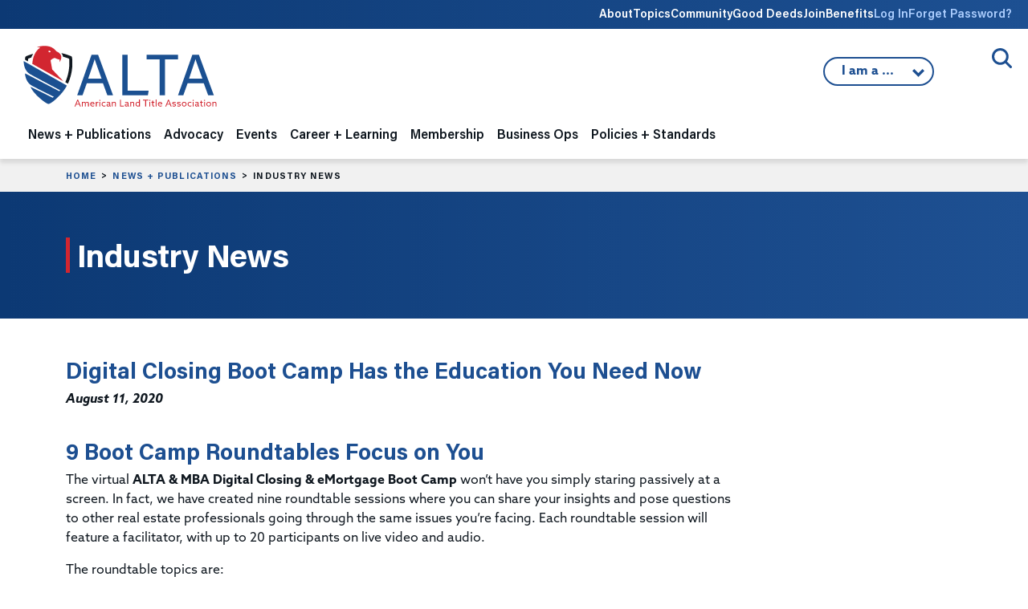

--- FILE ---
content_type: image/svg+xml
request_url: https://www.alta.org/images/ALTA-Logo-Inverse.svg
body_size: 5491
content:
<svg width="171" height="54" viewBox="0 0 171 54" fill="none" xmlns="http://www.w3.org/2000/svg">
<path d="M56.7101 32.9751L52.9459 43.461H48.3267L60.7898 8.50537H66.5023L79.5005 43.461H74.5559L70.6736 32.9751H56.709H56.7101ZM69.4843 29.0044C66.1493 19.8178 64.3157 14.9358 63.5578 12.2721H63.507C62.652 15.2377 60.6023 21.1469 57.9148 29.0044H69.4843Z" fill="white"/>
<path d="M87.5396 8.50537H92.1787V39.4904H110.432L109.786 43.461H87.5396V8.50537Z" fill="white"/>
<path d="M119.974 12.476H108.67V8.50537H135.963V12.476H124.645V43.461H119.972V12.476H119.974Z" fill="white"/>
<path d="M144.325 32.9751L140.561 43.461H135.941L148.405 8.50537H154.117L167.115 43.461H162.171L158.288 32.9751H144.324H144.325ZM157.099 29.0044C153.764 19.8178 151.931 14.9358 151.173 12.2721H151.122C150.267 15.2377 148.217 21.1469 145.53 29.0044H157.099Z" fill="white"/>
<path d="M48.4172 47.3193H49.1387L51.5106 53.0577H50.7009L50.0577 51.4564H47.4717L46.8208 53.0577H46.0508L48.415 47.3193H48.4172ZM47.7354 50.7985H49.7984L49.3307 49.6094C49.1486 49.1498 48.9578 48.6583 48.7835 48.1911H48.768C48.5937 48.6583 48.4029 49.1421 48.2043 49.6336L47.7365 50.7985H47.7354Z" fill="white"/>
<path d="M57.7461 50.7498C57.7461 50.3773 57.6909 50.1393 57.5475 49.9729C57.3963 49.7988 57.1591 49.7348 56.9528 49.7348C56.5005 49.7348 56.0327 50.028 55.7624 50.3454C55.7702 50.4324 55.7702 50.5272 55.7702 50.6231V53.0564H55.0564V50.7498C55.0564 50.33 55.0089 50.1393 54.8744 49.9806C54.7155 49.7988 54.5015 49.7348 54.2797 49.7348C53.8197 49.7348 53.3596 50.0203 53.0893 50.3454V53.0553H52.3755V49.1563H53.0893V49.6313L53.1048 49.639C53.4302 49.3139 53.8903 49.0681 54.4298 49.0681C54.9141 49.0681 55.3896 49.2742 55.6279 49.7415C56.0956 49.2973 56.5722 49.0681 57.1117 49.0681C57.532 49.0681 57.8972 49.2103 58.1355 49.4803C58.3738 49.7415 58.4609 50.0908 58.4609 50.622V53.0553H57.7472V50.7487L57.7461 50.7498Z" fill="white"/>
<path d="M60.3398 51.3132C60.4435 52.0824 61.0138 52.5023 61.7839 52.5023C62.3234 52.5023 62.7757 52.2885 63.1331 52.0185V52.7789C62.7845 53.0004 62.245 53.1437 61.7364 53.1437C60.5306 53.1437 59.626 52.3348 59.626 51.1071C59.626 49.8795 60.5229 49.0706 61.5699 49.0706C62.5219 49.0706 63.3472 49.7362 63.3472 50.9573C63.3472 51.0763 63.3394 51.2184 63.3229 51.3143H60.3398V51.3132ZM60.3552 50.7501H62.6554C62.5914 49.9731 62.0211 49.7119 61.5522 49.7119C61.037 49.7119 60.481 50.0293 60.3541 50.7501H60.3552Z" fill="white"/>
<path d="M64.5607 49.1574H65.2745V49.7283L65.29 49.736C65.5603 49.3558 65.9883 49.1255 66.4484 49.1255C66.5278 49.1255 66.6149 49.1332 66.7021 49.1574V49.8628C66.6072 49.8385 66.5112 49.8308 66.4241 49.8308C65.8923 49.8308 65.5194 50.1008 65.2734 50.5207V53.0565H64.5596V49.1574H64.5607Z" fill="white"/>
<path d="M68.027 47.3193C68.3051 47.3193 68.5268 47.5408 68.5268 47.8186C68.5268 48.0963 68.3051 48.3178 68.027 48.3178C67.749 48.3178 67.5273 48.0963 67.5273 47.8186C67.5273 47.5408 67.749 47.3193 68.027 47.3193ZM67.6696 49.1575H68.3834V53.0566H67.6696V49.1575Z" fill="white"/>
<path d="M72.8503 52.8746C72.5171 53.0564 72.0802 53.1446 71.6842 53.1446C70.4464 53.1446 69.566 52.2883 69.566 51.1311C69.566 49.974 70.5181 49.0703 71.7316 49.0703C72.1365 49.0703 72.5094 49.1728 72.7863 49.3161V50.0533C72.4608 49.8473 72.0802 49.7205 71.6996 49.7205C70.8512 49.7205 70.2875 50.3465 70.2875 51.1311C70.2875 51.9158 70.8821 52.4944 71.7239 52.4944C72.1685 52.4944 72.5568 52.3434 72.8503 52.1142V52.8746Z" fill="white"/>
<path d="M74.2305 52.867C73.9767 52.6763 73.8179 52.3832 73.8179 52.003C73.8179 51.5666 74.0242 51.2503 74.3331 51.0519C74.6265 50.8613 75.0237 50.7907 75.4275 50.7907C75.7287 50.7907 76.0067 50.8304 76.2604 50.8932V50.5681C76.2604 50.2827 76.1887 50.0689 76.0387 49.9256C75.8875 49.7912 75.6503 49.7118 75.3172 49.7118C74.8251 49.7118 74.4125 49.8859 74.119 50.0997V49.4022C74.4202 49.2203 74.8406 49.0693 75.4198 49.0693C75.8952 49.0693 76.3078 49.1718 76.5859 49.4264C76.8164 49.6325 76.9742 49.9653 76.9742 50.4491V52.1055C76.9742 52.3435 77.0614 52.5176 77.2754 52.5176C77.3548 52.5176 77.442 52.4934 77.506 52.4625V53.0565C77.4111 53.0962 77.2754 53.1282 77.1253 53.1282C76.8164 53.1282 76.5219 52.9937 76.3718 52.716H76.3564C76.1346 52.9221 75.6823 53.1436 75.1583 53.1436C74.8406 53.1436 74.4919 53.0642 74.2305 52.8659V52.867ZM76.2615 52.1694V51.4398C76.0475 51.3759 75.7463 51.3373 75.5003 51.3373C75.016 51.3373 74.5405 51.4795 74.5405 51.939C74.5405 52.3193 74.8659 52.5099 75.2863 52.5099C75.6592 52.5099 76.0243 52.3589 76.2626 52.1694H76.2615Z" fill="white"/>
<path d="M78.4991 49.1574H79.2129V49.6489L79.2283 49.6566C79.5692 49.3161 80.0458 49.0703 80.593 49.0703C81.0211 49.0703 81.3862 49.2213 81.6322 49.4979C81.8463 49.7437 81.9577 50.0445 81.9577 50.6473V53.0564H81.2439V50.7818C81.2439 50.3773 81.1887 50.1393 81.0619 49.9894C80.903 49.7988 80.6493 49.7359 80.4352 49.7359C79.9906 49.7359 79.4909 50.0137 79.214 50.3861V53.0575H78.5002V49.1585L78.4991 49.1574Z" fill="white"/>
<path d="M85.5275 47.3192H86.281V52.3754H88.9939V53.0564H85.5264V47.3181L85.5275 47.3192Z" fill="white"/>
<path d="M90.1445 52.867C89.8907 52.6763 89.7319 52.3832 89.7319 52.003C89.7319 51.5666 89.9382 51.2503 90.2471 51.0519C90.5405 50.8613 90.9377 50.7907 91.3415 50.7907C91.6427 50.7907 91.9207 50.8304 92.1744 50.8932V50.5681C92.1744 50.2827 92.1027 50.0689 91.9527 49.9256C91.8015 49.7912 91.5643 49.7118 91.2312 49.7118C90.7391 49.7118 90.3265 49.8859 90.0331 50.0997V49.4022C90.3342 49.2203 90.7546 49.0693 91.3338 49.0693C91.8092 49.0693 92.2218 49.1718 92.4999 49.4264C92.7304 49.6325 92.8882 49.9653 92.8882 50.4491V52.1055C92.8882 52.3435 92.9754 52.5176 93.1894 52.5176C93.2688 52.5176 93.356 52.4934 93.4189 52.4625V53.0565C93.324 53.0962 93.1894 53.1282 93.0382 53.1282C92.7293 53.1282 92.4348 52.9937 92.2847 52.716H92.2693C92.0475 52.9221 91.5952 53.1436 91.0712 53.1436C90.7535 53.1436 90.4048 53.0642 90.1434 52.8659L90.1445 52.867ZM92.1755 52.1694V51.4398C91.9615 51.3759 91.6603 51.3373 91.4143 51.3373C90.93 51.3373 90.4545 51.4795 90.4545 51.939C90.4545 52.3193 90.7799 52.5099 91.2003 52.5099C91.5732 52.5099 91.9383 52.3589 92.1766 52.1694H92.1755Z" fill="white"/>
<path d="M94.4131 49.1574H95.1269V49.6489L95.1424 49.6566C95.4833 49.3161 95.9599 49.0703 96.5071 49.0703C96.9351 49.0703 97.3003 49.2213 97.5463 49.4979C97.7603 49.7437 97.8718 50.0445 97.8718 50.6473V53.0564H97.158V50.7818C97.158 50.3773 97.1028 50.1393 96.9759 49.9894C96.8171 49.7988 96.5633 49.7359 96.3493 49.7359C95.9047 49.7359 95.4049 50.0137 95.1269 50.3861V53.0575H94.4131V49.1585V49.1574Z" fill="white"/>
<path d="M101.124 49.0705C101.512 49.0705 101.806 49.1653 102.06 49.2766L102.076 49.2689V47.002H102.79V53.0566H102.076V52.8185L102.06 52.8108C101.799 52.9926 101.434 53.1436 100.966 53.1436C99.9102 53.1436 99.0541 52.3744 99.0541 51.1699C99.0541 49.9653 99.8948 49.0694 101.125 49.0694L101.124 49.0705ZM101.06 52.51C101.448 52.51 101.798 52.3678 102.076 52.1771V49.9499C101.814 49.8155 101.465 49.7042 101.116 49.7042C100.291 49.7042 99.7756 50.3301 99.7756 51.1302C99.7756 51.9303 100.26 52.5089 101.061 52.5089L101.06 52.51Z" fill="white"/>
<path d="M107.454 48.0004H105.527V47.3193H110.136V48.0004H108.208V53.0566H107.454V48.0004Z" fill="white"/>
<path d="M111.476 47.3193C111.754 47.3193 111.976 47.5408 111.976 47.8186C111.976 48.0963 111.754 48.3178 111.476 48.3178C111.198 48.3178 110.977 48.0963 110.977 47.8186C110.977 47.5408 111.198 47.3193 111.476 47.3193ZM111.119 49.1575H111.833V53.0566H111.119V49.1575Z" fill="white"/>
<path d="M113.587 51.7012V49.7991H112.865V49.1577H113.587V48.0953L114.3 47.9763V49.1577H115.474V49.7991H114.3V51.5668C114.3 52.0506 114.372 52.4936 114.887 52.4936C115.094 52.4936 115.324 52.422 115.474 52.3272V53.0005C115.315 53.0799 115.037 53.1427 114.768 53.1427C114.482 53.1427 114.134 53.0711 113.88 52.7779C113.689 52.5641 113.587 52.2467 113.587 51.7001V51.7012Z" fill="white"/>
<path d="M116.569 47.002H117.283V53.0566H116.569V47.002Z" fill="white"/>
<path d="M119.179 51.313C119.283 52.0822 119.853 52.5021 120.623 52.5021C121.163 52.5021 121.615 52.2883 121.973 52.0183V52.7787C121.624 53.0002 121.084 53.1435 120.576 53.1435C119.37 53.1435 118.465 52.3346 118.465 51.1069C118.465 49.8792 119.362 49.0703 120.409 49.0703C121.361 49.0703 122.187 49.7359 122.187 50.957C122.187 51.076 122.179 51.2182 122.162 51.3141H119.179V51.313ZM119.195 50.7498H121.496C121.432 49.9729 120.862 49.7117 120.393 49.7117C119.878 49.7117 119.321 50.0291 119.195 50.7498Z" fill="white"/>
<path d="M127.295 47.3193H128.016L130.388 53.0577H129.579L128.936 51.4564H126.35L125.699 53.0577H124.929L127.293 47.3193H127.295ZM126.613 50.7985H128.676L128.208 49.6094C128.026 49.1498 127.835 48.6583 127.661 48.1911H127.645C127.471 48.6583 127.28 49.1421 127.082 49.6336L126.614 50.7985H126.613Z" fill="white"/>
<path d="M131.086 52.0824C131.531 52.3679 132.094 52.5023 132.578 52.5023C133.117 52.5023 133.466 52.3436 133.466 51.9634C133.466 51.4961 132.902 51.4884 132.3 51.3848C131.554 51.2581 130.967 51.0355 130.967 50.2674C130.975 49.4596 131.666 49.0706 132.57 49.0706C133.038 49.0706 133.577 49.173 133.967 49.3791V50.0922C133.53 49.8387 132.991 49.7119 132.539 49.7119C132.04 49.7119 131.69 49.8629 131.69 50.2112C131.69 50.6553 132.245 50.6553 132.824 50.7578C133.57 50.8845 134.189 51.0906 134.189 51.8995C134.189 52.8032 133.38 53.1437 132.546 53.1437C132.046 53.1437 131.49 53.0401 131.086 52.8263V52.0813V52.0824Z" fill="white"/>
<path d="M135.243 52.0822C135.688 52.3676 136.25 52.5021 136.735 52.5021C137.274 52.5021 137.623 52.3434 137.623 51.9632C137.623 51.4959 137.059 51.4882 136.457 51.3846C135.711 51.2579 135.124 51.0353 135.124 50.2671C135.132 49.4593 135.822 49.0703 136.727 49.0703C137.195 49.0703 137.734 49.1728 138.124 49.3789V50.0919C137.687 49.8384 137.147 49.7117 136.696 49.7117C136.196 49.7117 135.847 49.8627 135.847 50.2109C135.847 50.655 136.402 50.655 136.981 50.7575C137.727 50.8843 138.346 51.0904 138.346 51.8993C138.346 52.8029 137.537 53.1435 136.703 53.1435C136.203 53.1435 135.647 53.0399 135.243 52.8261V52.0811V52.0822Z" fill="white"/>
<path d="M141.304 49.0703C142.487 49.0703 143.367 49.9575 143.367 51.1069C143.367 52.2563 142.487 53.1435 141.304 53.1435C140.122 53.1435 139.241 52.2563 139.241 51.1069C139.241 49.9575 140.122 49.0703 141.304 49.0703ZM141.304 52.4944C142.082 52.4944 142.654 51.8926 142.654 51.108C142.654 50.3233 142.082 49.7216 141.304 49.7216C140.527 49.7216 139.955 50.3244 139.955 51.108C139.955 51.8915 140.527 52.4944 141.304 52.4944Z" fill="white"/>
<path d="M147.564 52.8746C147.231 53.0564 146.794 53.1446 146.398 53.1446C145.16 53.1446 144.28 52.2883 144.28 51.1311C144.28 49.974 145.232 49.0703 146.445 49.0703C146.85 49.0703 147.223 49.1728 147.5 49.3161V50.0533C147.175 49.8473 146.794 49.7205 146.413 49.7205C145.565 49.7205 145.001 50.3465 145.001 51.1311C145.001 51.9158 145.596 52.4944 146.438 52.4944C146.882 52.4944 147.271 52.3434 147.564 52.1142V52.8746Z" fill="white"/>
<path d="M149.151 47.3193C149.429 47.3193 149.65 47.5408 149.65 47.8186C149.65 48.0963 149.429 48.3178 149.151 48.3178C148.873 48.3178 148.651 48.0963 148.651 47.8186C148.651 47.5408 148.873 47.3193 149.151 47.3193ZM148.793 49.1575H149.507V53.0566H148.793V49.1575Z" fill="white"/>
<path d="M151.11 52.867C150.856 52.6763 150.697 52.3832 150.697 52.003C150.697 51.5666 150.904 51.2503 151.212 51.0519C151.506 50.8613 151.903 50.7907 152.307 50.7907C152.608 50.7907 152.886 50.8304 153.14 50.8932V50.5681C153.14 50.2827 153.068 50.0689 152.918 49.9256C152.767 49.7912 152.53 49.7118 152.197 49.7118C151.705 49.7118 151.292 49.8859 150.998 50.0997V49.4022C151.3 49.2203 151.72 49.0693 152.299 49.0693C152.775 49.0693 153.187 49.1718 153.465 49.4264C153.696 49.6325 153.854 49.9653 153.854 50.4491V52.1055C153.854 52.3435 153.941 52.5176 154.155 52.5176C154.234 52.5176 154.321 52.4934 154.384 52.4625V53.0565C154.289 53.0962 154.155 53.1282 154.004 53.1282C153.695 53.1282 153.4 52.9937 153.25 52.716H153.235C153.013 52.9221 152.561 53.1436 152.037 53.1436C151.719 53.1436 151.37 53.0642 151.109 52.8659L151.11 52.867ZM153.141 52.1694V51.4398C152.927 51.3759 152.626 51.3373 152.38 51.3373C151.895 51.3373 151.42 51.4795 151.42 51.939C151.42 52.3193 151.745 52.5099 152.166 52.5099C152.539 52.5099 152.904 52.3589 153.142 52.1694H153.141Z" fill="white"/>
<path d="M155.679 51.7012V49.7991H154.958V49.1577H155.679V48.0953L156.393 47.9763V49.1577H157.567V49.7991H156.393V51.5668C156.393 52.0506 156.465 52.4936 156.98 52.4936C157.186 52.4936 157.417 52.422 157.567 52.3272V53.0005C157.408 53.0799 157.13 53.1427 156.861 53.1427C156.575 53.1427 156.227 53.0711 155.973 52.7779C155.782 52.5641 155.679 52.2467 155.679 51.7001V51.7012Z" fill="white"/>
<path d="M159.019 47.3193C159.297 47.3193 159.519 47.5408 159.519 47.8186C159.519 48.0963 159.297 48.3178 159.019 48.3178C158.741 48.3178 158.519 48.0963 158.519 47.8186C158.519 47.5408 158.741 47.3193 159.019 47.3193ZM158.661 49.1575H159.375V53.0566H158.661V49.1575Z" fill="white"/>
<path d="M162.621 49.0703C163.804 49.0703 164.684 49.9575 164.684 51.1069C164.684 52.2563 163.804 53.1435 162.621 53.1435C161.439 53.1435 160.558 52.2563 160.558 51.1069C160.558 49.9575 161.439 49.0703 162.621 49.0703ZM162.621 52.4944C163.399 52.4944 163.97 51.8926 163.97 51.108C163.97 50.3233 163.399 49.7216 162.621 49.7216C161.843 49.7216 161.272 50.3244 161.272 51.108C161.272 51.8915 161.843 52.4944 162.621 52.4944Z" fill="white"/>
<path d="M165.866 49.1574H166.58V49.6489L166.595 49.6566C166.936 49.3161 167.413 49.0703 167.96 49.0703C168.388 49.0703 168.753 49.2213 168.999 49.4979C169.213 49.7437 169.324 50.0445 169.324 50.6473V53.0564H168.611V50.7818C168.611 50.3773 168.555 50.1393 168.429 49.9894C168.27 49.7988 168.016 49.7359 167.802 49.7359C167.357 49.7359 166.858 50.0137 166.58 50.3861V53.0575H165.866V49.1585V49.1574Z" fill="white"/>
<path d="M40.046 26.1844C41.2276 21.8501 41.6027 17.4232 41.3247 12.939C41.3191 12.8541 41.2894 12.766 41.3015 12.6844C41.4019 12.0155 41.0411 11.773 40.4642 11.5626C38.966 11.0148 37.4523 10.5344 35.9233 10.1266C35.9023 9.99435 35.8758 9.86101 35.8438 9.72766C35.5945 8.69174 35.1444 7.76823 34.3115 6.96484C37.2482 7.60182 40.024 8.49778 42.8295 9.6428C43.4197 9.88305 43.7429 10.2996 43.7959 10.9366C43.8599 11.7014 43.9415 12.4662 43.9823 13.2321C44.2151 17.5852 43.861 21.8876 42.7875 26.1106C42.13 28.696 41.2772 31.1337 40.2325 33.4248L37.9124 32.1443C38.763 30.262 39.4746 28.275 40.0449 26.1833L40.046 26.1844Z" fill="white"/>
<path d="M3.05484 10.9234C3.11993 10.2865 3.44538 9.87871 4.0334 9.63847C5.99715 8.83729 7.98516 8.16173 10.0019 7.61182C9.61683 8.22896 9.25276 8.88357 8.91187 9.57345C8.68681 10.0286 8.48382 10.476 8.30068 10.9069C7.50415 11.1681 6.71204 11.4502 5.92323 11.7533C5.72244 11.8304 5.59778 11.9142 5.57792 12.1688C5.52386 12.8619 5.48525 13.5518 5.46208 14.2417L2.90039 12.8002C2.94011 12.1776 2.98975 11.5516 3.05374 10.9257L3.05484 10.9234Z" fill="white"/>
<path d="M36.9051 33.7146C36.9051 33.7146 36.9007 33.7234 36.8985 33.7278L1.77622 13.9385C1.77622 13.9385 1.30404 21.8842 7.49424 25.3204C12.5801 28.1438 28.0517 36.2956 33.4101 39.1135C33.1873 39.3978 32.96 39.6788 32.7283 39.9566L2.90371 24.5004C2.90371 24.5004 2.89709 32.0659 9.17886 35.3258C13.894 37.7734 23.4414 42.6103 27.9105 44.7615C27.5994 45.0204 27.2839 45.275 26.9629 45.5263L7.74467 36.1259C9.31125 41.3517 20.8543 50.8976 23.3509 50.8976C25.8475 50.8976 36.0865 41.8829 39.2098 35.0194L36.9051 33.7146Z" fill="#1B5091"/>
<path d="M26.5072 21.1591L25.1425 13.5209C25.3687 12.5015 28.3066 11.0115 28.9906 11.319C29.5488 11.5703 31.2599 12.4221 32.8817 12.6238C32.8817 12.6238 33.1045 13.7865 32.7724 14.9535C32.7724 14.9535 37.8826 8.7865 30.181 5.52887C30.181 5.52887 27.4417 1.58246 22.5124 1.02924C20.4693 0.739402 16.1215 0.63581 12.9133 2.17646C12.9133 2.17646 15.0502 1.91087 16.2053 2.29218C9.20975 6.69373 9.26822 16.6848 9.27815 16.3498L36.3579 31.461L26.5083 21.158L26.5072 21.1591ZM25.0057 6.04132C24.7476 6.20883 24.4828 6.41822 24.0239 6.32344C23.5605 6.22756 23.4094 5.93222 23.2351 5.67214C23.149 5.5432 23.1843 5.36907 23.3156 5.28532C23.5815 5.11561 23.8319 4.90291 24.2986 4.99989C24.7708 5.09797 24.902 5.38781 25.0852 5.6545C25.1734 5.78234 25.137 5.95756 25.0057 6.04132Z" fill="#D22630"/>
</svg>
